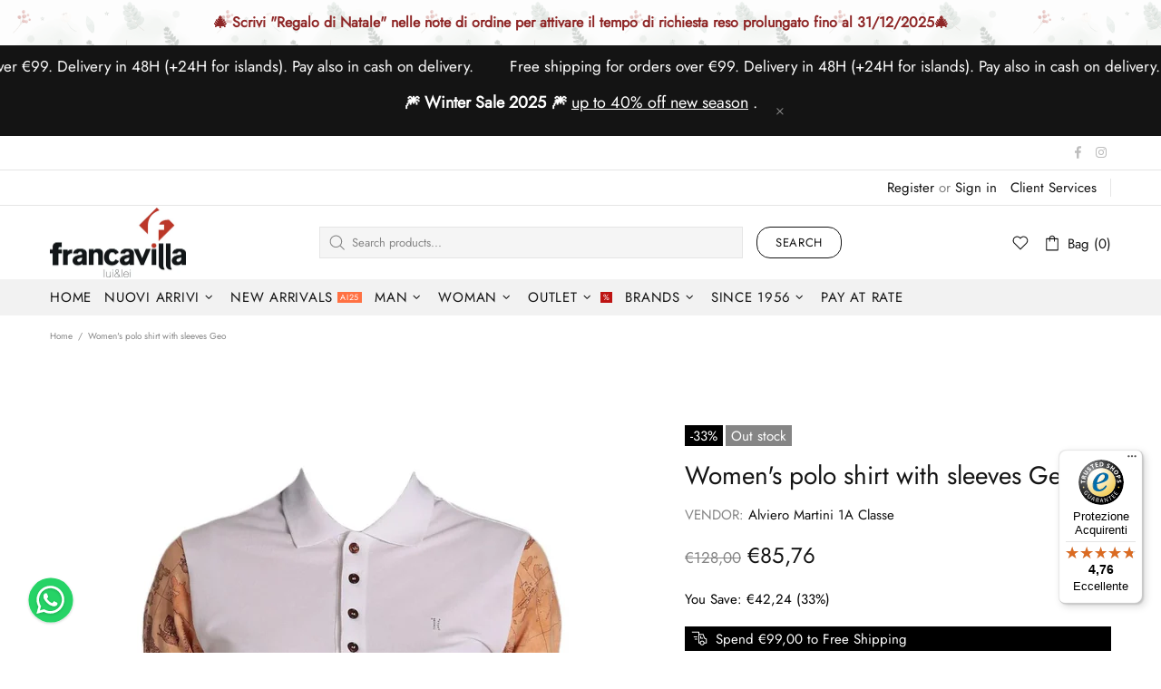

--- FILE ---
content_type: text/css
request_url: https://shop.francavillamoda.it/cdn/shop/t/55/assets/custom.css?v=170183683120504420761739799635
body_size: -157
content:
.checkbox-block-wrap{display:flex;flex-wrap:wrap;gap:15px;margin:10px 0}.checkbox-block-wrap .checkbox-block{display:flex;align-items:center}.checkbox-block-wrap .checkbox-block input[type=checkbox]{display:none}.checkbox-block-wrap .checkbox-block label{display:flex;gap:5px;cursor:pointer;align-items:center}.checkbox-block-wrap .checkbox-block label span{position:relative;width:18px;height:18px;border:1px solid #000;background:#fff;flex-shrink:0}.checkbox-block-wrap .checkbox-block label span:after{content:"";width:10px;height:10px;background:#000;position:absolute;top:calc(50% - 5px);left:calc(50% - 5px);transform:scale(0);transition:.2s}.checkbox-block-wrap .checkbox-block input[type=checkbox]:checked+label span:after{transform:scale(1)}.date_of_birth_field{margin:10px 0;display:flex;align-items:center;gap:15px}.date_of_birth_field label{flex-shrink:0;cursor:pointer}.date_of_birth_field input[type=date],.date_of_birth_field input[name=dob]{margin:0;width:100%}#ui-datepicker-div{z-index:111!important}.checkbox-block-wrap label,.date_of_birth_field label{margin:0}.ui-datepicker-title select{-webkit-appearance:auto;color:#000;border-color:#000;background-color:#fff;padding:0 5px;display:inline-block;min-height:auto}.custom_badge{color:#000;background-color:#f2f2f2;padding:2px 4px;border:1px solid #E5E5E5}@media screen and (max-width: 767px){.checkbox-block-wrap{gap:10px}}.product-options__section option[data-disabled-hidden=disabled]{text-decoration:line-through;color:#ccc}.select__dropdown span[data-disabled-hidden=disabled]{text-decoration:line-through;color:#ccc;pointer-events:none}
/*# sourceMappingURL=/cdn/shop/t/55/assets/custom.css.map?v=170183683120504420761739799635 */


--- FILE ---
content_type: text/javascript
request_url: https://widgets.trustedshops.com/js/XFE377FEB11EAB3D58FCAC696D5F05087.js
body_size: 1399
content:
((e,t)=>{const a={shopInfo:{tsId:"XFE377FEB11EAB3D58FCAC696D5F05087",name:"Francavilla Moda",url:"shop.francavillamoda.it",language:"it",targetMarket:"ITA",ratingVariant:"WIDGET",eTrustedIds:{accountId:"acc-ff47e3c6-63a5-42a2-bf2e-5c4582eb3742",channelId:"chl-60cdc8b3-f855-4ca7-baa4-75c612e36c9c"},buyerProtection:{certificateType:"CLASSIC",certificateState:"PRODUCTION",mainProtectionCurrency:"EUR",classicProtectionAmount:2500,maxProtectionDuration:30,firstCertified:"2021-10-07 13:31:41"},reviewSystem:{rating:{averageRating:4.76,averageRatingCount:344,overallRatingCount:834,distribution:{oneStar:11,twoStars:5,threeStars:3,fourStars:17,fiveStars:308}},reviews:[{average:5,buyerStatement:"Sono pienamente soddisfatta dell'acquisto e siete stati velocissimi nella consegna",rawChangeDate:"2026-01-17T17:06:51.000Z",changeDate:"17/01/2026",transactionDate:"13/01/2026"},{average:5,buyerStatement:"Ottimo!",rawChangeDate:"2026-01-16T18:09:24.000Z",changeDate:"16/01/2026",transactionDate:"12/01/2026"},{average:5,buyerStatement:"Spedizione celere , imballaggio perfetto e merce come nella descrizione . Mia figlia è rimasta super felice del giubbotto . Alice prossima",rawChangeDate:"2026-01-16T13:39:58.000Z",changeDate:"16/01/2026",transactionDate:"09/01/2026"}]},features:["GUARANTEE_RECOG_CLASSIC_INTEGRATION","MARS_REVIEWS","MARS_EVENTS","DISABLE_REVIEWREQUEST_SENDING","REVIEWS_AUTO_COLLECTION","MARS_PUBLIC_QUESTIONNAIRE","MARS_QUESTIONNAIRE","PRODUCT_REVIEWS"],consentManagementType:"OFF",urls:{profileUrl:"https://www.trstd.com/it-it/reviews/shop-francavillamoda-it",profileUrlLegalSection:"https://www.trstd.com/it-it/reviews/shop-francavillamoda-it#legal-info",reviewLegalUrl:"https://help.etrusted.com/hc/it/articles/23970864566162"},contractStartDate:"2021-09-22 00:00:00",shopkeeper:{name:"FRANCAVILLA MODA S.r.l.",street:"Via dell'Aeroporto, 45",country:"IT",city:"Roma",zip:"00175"},displayVariant:"full",variant:"full",twoLetterCountryCode:"IT"},"process.env":{STAGE:"prod"},externalConfig:{trustbadgeScriptUrl:"https://widgets.trustedshops.com/assets/trustbadge.js",cdnDomain:"widgets.trustedshops.com"},elementIdSuffix:"-98e3dadd90eb493088abdc5597a70810",buildTimestamp:"2026-01-19T05:42:09.240Z",buildStage:"prod"},r=a=>{const{trustbadgeScriptUrl:r}=a.externalConfig;let i=t.querySelector(`script[src="${r}"]`);i&&t.body.removeChild(i),i=t.createElement("script"),i.src=r,i.charset="utf-8",i.setAttribute("data-type","trustbadge-business-logic"),i.onerror=()=>{throw new Error(`The Trustbadge script could not be loaded from ${r}. Have you maybe selected an invalid TSID?`)},i.onload=()=>{e.trustbadge?.load(a)},t.body.appendChild(i)};"complete"===t.readyState?r(a):e.addEventListener("load",(()=>{r(a)}))})(window,document);